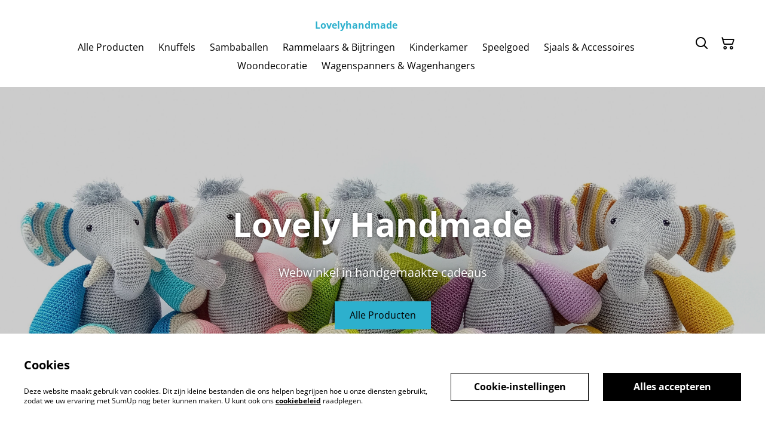

--- FILE ---
content_type: text/html; charset=UTF-8
request_url: https://lovelyhandmade.nl/
body_size: 10537
content:
                                                                <!DOCTYPE html>
<html lang="nl-NL" xmlns="http://www.w3.org/1999/xhtml">
<head itemscope itemtype="http://schema.org/WebSite">
                  <title>LovelyHandmade</title>
  <meta name="description" content="Webwinkel in handgemaakte cadeaus. " />
  <link rel="canonical" href="https://lovelyhandmade.nl/" />
    <meta http-equiv="Content-Type" content="text/html; charset=utf-8"/>
    <meta http-equiv="X-UA-Compatible" content="IE=edge,chrome=1"/>
    <meta name="viewport" content="width=device-width, initial-scale=1.0, maximum-scale=5.0">
      <meta property="og:title" itemprop='name' content="LovelyHandmade"/>
  <meta property="og:description" content="Webwinkel in handgemaakte cadeaus. "/>

    
    <link rel="shortcut icon" type="image/svg"
          href="/build/theme/images/logo.png"/>
    




<style>
  :root {
    --color-affirmation: #2f927a;
    --color-attention: #ec7430;
    --color-decoration: #f8f8f8;
    --color-link: #2db0cd;
    --color-link-rgb: 45, 176, 205;

    --affirmation-color-font: 255, 255, 255;
    --affirmation-color-font-invert: 0, 0, 0;

    --attention-color-font: 255, 255, 255;
    --attention-color-font-invert: 0, 0, 0;

    --decoration-color-font: 0, 0, 0;
    --decoration-color-font-hex: #000000;
    --decoration-color-font-invert: 255, 255, 255;

    --placeholder-fill-opacity: 0.08;
    --placeholder-content-fill-opacity: 1;

    --placeholder-fill-opacity-invert: 0.2;
    --placeholder-content-fill-opacity-invert: 0.7;

    --font-color-light-background: rgba(var(--decoration-color-font), 0.4);
    --font-color-mid-light-background: rgba(var(--decoration-color-font), 0.2);
    --font-color-super-light-background: rgba(var(--decoration-color-font), 0.1);

    --link-color-font: 0, 0, 0;
    --link-color-font-hex: #000000;
    --link-color-font-invert: 255, 255, 255;
  }
</style>

                <link rel="preload" href="https://static.sumup.com/online-store/fonts/open-sans-400.woff2" as="font" type="font/woff2" crossorigin="anonymous">
              <link rel="preload" href="https://static.sumup.com/online-store/fonts/open-sans-700.woff2" as="font" type="font/woff2" crossorigin="anonymous">
              <style>
          @font-face {
    font-family: 'Open Sans';
    src: url('https://static.sumup.com/online-store/fonts/open-sans-400.woff2') format('woff2');
    font-weight: 400;
    font-style: normal;
    font-display: swap;
  }
            @font-face {
    font-family: 'Open Sans';
    src: url('https://static.sumup.com/online-store/fonts/open-sans-700.woff2') format('woff2');
    font-weight: 700;
    font-style: normal;
    font-display: swap;
  }
                      
  :root {
    --font-heading: 'Open Sans';
    --font-heading-weight: 700;
    --font-text: 'Open Sans';
    --font-text-weight: 400;
    --font-label: 'Open Sans';
    --font-label-weight: 400;
  }
</style>
    



            <link rel="stylesheet" href="https://cdn.sumup.store/assets/v2489.0.0/storefront/theme.484a6eb4.css">
        <link rel="stylesheet" href="https://cdn.sumup.store/assets/v2489.0.0/storefront/consentBanner.d3980cc7.css">
    
            <script nonce="U0QXEsQqnPxU5ggvK+mdhw==">
            window.dataLayer = window.dataLayer || [];
            function gtag() { window.dataLayer.push(arguments); }
        </script>
        
            <!-- Google Tag Manager -->
        <script nonce="U0QXEsQqnPxU5ggvK+mdhw==">(function(w,d,s,l,i){w[l]=w[l]||[];w[l].push({'gtm.start':
            new Date().getTime(),event:'gtm.js'});var f=d.getElementsByTagName(s)[0],
            j=d.createElement(s),dl=l!='dataLayer'?'&l='+l:'';j.async=true;j.src=
            'https://www.googletagmanager.com/gtm.js?id='+i+dl;f.parentNode.insertBefore(j,f);
          })(window,document,'script','dataLayer','GTM-KJVNV3D');</script>
        <!-- End Google Tag Manager -->
                                                                                                                                                    <script nonce="U0QXEsQqnPxU5ggvK+mdhw==">
      const appInfo = {
        shopId: "584e8412-1947-44a4-9147-828277d7f3bf",
        checkoutApiUrl: "https://checkout.sumupstore.com",
      };
    </script>
            <script src="https://cdn.sumup.store/assets/v2489.0.0/storefront/runtime.b2a51989.js" defer></script><script src="https://cdn.sumup.store/assets/v2489.0.0/storefront/vendor.978a1d39.js" defer></script><script src="https://cdn.sumup.store/assets/v2489.0.0/storefront/translator.f51d6f2b.js" defer></script>
</head>

<body tabindex="-1" id="storefrontBody" data-globals='{"shopInfo":{"domain":"https:\/\/lovelyhandmade.nl","uuid":"584e8412-1947-44a4-9147-828277d7f3bf","checkoutUrl":"https:\/\/checkout.sumupstore.com","currencyCode":"EUR","isPreviewMode":false,"locale":"nl-NL","mch":"0b996f2ead8193265be776b137c45e24e5f629bb713046eaa66bf17b623259d0","transactionalStatus":"transactional"},"settings":{"installmentsEnabled":false,"backToCheckout":false,"cartType":"full_page"},"translations":{"notificationError":"Product kan niet aan winkelwagen worden toegevoegd","productDescriptionShowLess":"Laat minder zien","productDescriptionShowMore":"Meer weergeven"},"imagesUrl":{"productBlind":"https:\/\/cdn.sumup.store\/assets\/v2489.0.0\/storefront\/images\/product_blind.42469217.png","placeholderItem":"https:\/\/cdn.sumup.store\/assets\/v2489.0.0\/storefront\/images\/placeholder-item.82f7a244.svg","cartIcon":"https:\/\/cdn.sumup.store\/assets\/v2489.0.0\/storefront\/images\/header-cart-icon.b98de144.svg","cartDeleteIcon":"https:\/\/cdn.sumup.store\/assets\/v2489.0.0\/storefront\/images\/cart-remove-icon.c33934ab.svg","hamburgerMenu":"https:\/\/cdn.sumup.store\/assets\/v2489.0.0\/storefront\/images\/header-hamburger-menu.0f2115b4.svg","hamburgerMenuClose":"https:\/\/cdn.sumup.store\/assets\/v2489.0.0\/storefront\/images\/header-hamburger-close.ee19af5c.svg","bannerPlaceholder":"https:\/\/cdn.sumup.store\/assets\/v2489.0.0\/storefront\/images\/placeholder-banner.b18c1aa4.svg","text_and_imagePlaceholder":"https:\/\/cdn.sumup.store\/assets\/v2489.0.0\/storefront\/images\/placeholder-banner.b18c1aa4.svg","text_onlyPlaceholder":"https:\/\/cdn.sumup.store\/assets\/v2489.0.0\/storefront\/images\/placeholder-banner.b18c1aa4.svg","logoPlaceholder":"https:\/\/cdn.sumup.store\/assets\/v2489.0.0\/storefront\/images\/placeholder-logo.07eb53b3.svg"},"featurePolicy":["category_projections","modular_setup_v1","os_pages_migration","sumupstore_storefront_domain_find"],"initialReferer":null}' data-content-group="home"  >
<a href="#pageContentWrapper" class="skip-to-main-content-link">
    Skip to main content
</a>
<!-- Google Tag Manager (noscript) -->
<noscript><iframe src="https://www.googletagmanager.com/ns.html?id=GTM-KJVNV3D"
    height="0" width="0" style="display:none;visibility:hidden"></iframe></noscript>
<!-- End Google Tag Manager (noscript) -->
<div
  tabindex="0"
  id="notificationWrapper"
  data-selector="os-theme-notification"
  data-notification-type=""
  class="os-theme-notification">
    <span class="notification-message"></span>
</div>

<nav id="mobileNavigation" class="container-fluid p-0 navigation-mobile" data-selector="os-theme-navigation-mobile">
  <ul role="list">
                    <li data-selector="os-theme-header-navigation-mobile-elem-Alle Producten" role="listitem">
        <div class="submenu-action-wrapper">
          <a
            class="body-2-regular"
            href="https://lovelyhandmade.nl/producten"
            title="Alle Producten"
            
          >
            <span>Alle Producten</span>
          </a>
                  </div>
              </li>
                <li data-selector="os-theme-header-navigation-mobile-elem-Knuffels" role="listitem">
        <div class="submenu-action-wrapper">
          <a
            class="body-2-regular"
            href="https://lovelyhandmade.nl/categorie/knuffels"
            title="Knuffels"
            
          >
            <span>Knuffels</span>
          </a>
                  </div>
              </li>
                <li data-selector="os-theme-header-navigation-mobile-elem-Sambaballen" role="listitem">
        <div class="submenu-action-wrapper">
          <a
            class="body-2-regular"
            href="https://lovelyhandmade.nl/categorie/sambaballen"
            title="Sambaballen"
            
          >
            <span>Sambaballen</span>
          </a>
                  </div>
              </li>
                <li data-selector="os-theme-header-navigation-mobile-elem-Rammelaars &amp; Bijtringen" role="listitem">
        <div class="submenu-action-wrapper">
          <a
            class="body-2-regular"
            href="https://lovelyhandmade.nl/categorie/rammelaars-and-bijtringen"
            title="Rammelaars &amp; Bijtringen"
            
          >
            <span>Rammelaars &amp; Bijtringen</span>
          </a>
                  </div>
              </li>
                <li data-selector="os-theme-header-navigation-mobile-elem-Kinderkamer" role="listitem">
        <div class="submenu-action-wrapper">
          <a
            class="body-2-regular"
            href="https://lovelyhandmade.nl/categorie/kinderkamer"
            title="Kinderkamer"
            
          >
            <span>Kinderkamer</span>
          </a>
                  </div>
              </li>
                <li data-selector="os-theme-header-navigation-mobile-elem-Speelgoed" role="listitem">
        <div class="submenu-action-wrapper">
          <a
            class="body-2-regular"
            href="https://lovelyhandmade.nl/categorie/speelgoed"
            title="Speelgoed"
            
          >
            <span>Speelgoed</span>
          </a>
                  </div>
              </li>
                <li data-selector="os-theme-header-navigation-mobile-elem-Sjaals &amp; Accessoires" role="listitem">
        <div class="submenu-action-wrapper">
          <a
            class="body-2-regular"
            href="https://lovelyhandmade.nl/categorie/sjaals-and-accessoires"
            title="Sjaals &amp; Accessoires"
            
          >
            <span>Sjaals &amp; Accessoires</span>
          </a>
                  </div>
              </li>
                <li data-selector="os-theme-header-navigation-mobile-elem-Woondecoratie" role="listitem">
        <div class="submenu-action-wrapper">
          <a
            class="body-2-regular"
            href="https://lovelyhandmade.nl/categorie/woondecoratie"
            title="Woondecoratie"
            
          >
            <span>Woondecoratie</span>
          </a>
                  </div>
              </li>
                <li data-selector="os-theme-header-navigation-mobile-elem-Wagenspanners &amp; Wagenhangers" role="listitem">
        <div class="submenu-action-wrapper">
          <a
            class="body-2-regular"
            href="https://lovelyhandmade.nl/categorie/wagenspanners-and-wagenhangers"
            title="Wagenspanners &amp; Wagenhangers"
            
          >
            <span>Wagenspanners &amp; Wagenhangers</span>
          </a>
                  </div>
              </li>
      </ul>
</nav>
<!-- OS Theme - Header section -->
    
        <header
        class="header header-1 scroll-type-scroll without-background menu-align-center logo-visibility-true has-no-logo header-name-visibility-true has-actions   menu-align-center"
        data-selector="os-theme-header"
        id="os-theme-header"
>
    <div id="headerContainer" class="container px-lg-6 p-0">
        <div class="row header-row flex-nowrap">
                            <div class="col-auto searchbar-wrapper  is-hidden  d-lg-none" id="searchbarMobileWrapper">
                    <div class="searchbar-input">
    <div class="with-icon">
        <i aria-label="Zoeken" id="searchbarSubmitIcon" class="icon icon-search"></i>
        <label for="searchbar">
            Zoeken
        </label>
        <input id="searchbarInput" class="searchbar" type="text" placeholder="Zoeken" />
    </div>
    <button aria-label="sluiten" type="button" class="shl--searchbar" data-cy="header-searchbar-close-button">
        <i class="icon icon-close" id="searchbarBtnMobileClose"></i>
    </button>
</div>

<div class="dropdown is-hidden" id="searchResultsMobile">
    <ul role="list">
    </ul>
</div>


                </div>
                        <div class="col-auto hamburger-menu-wrapper d-lg-none">
            <button aria-label="Menu" class="hamburger-menu"
                data-selector="os-theme-header-hamburger-menu">
            <i class="icon" data-selector="os-theme-header-hamburger-menu-icon"></i>
        </button>
    </div>
            <div class="col-auto logo-column">
                            </div>
            <div class="menu-column" id="navWrapper">
                <div class="center-column align-center">
                                            <div class="store-name" data-selector="os-theme-header-store-name">
    <a href="https://lovelyhandmade.nl/"
       class="body-2-bold default-link"
       title="Lovelyhandmade">
        <span>Lovelyhandmade</span>
    </a>
</div>
                                                                <nav class="navigation" data-selector="os-theme-header-navigation">
    <ul class="d-none d-lg-flex" role="list">
                
                            <li class="navigation-item " data-selector="os-theme-header-navigation-elem-Alle Producten" role="listitem">
            <a
                                class="body-2-regular"
                href="https://lovelyhandmade.nl/producten"
                title="Alle Producten"
                
            >
                <span>Alle Producten</span>
            </a>
                        </li>
                            <li class="navigation-item " data-selector="os-theme-header-navigation-elem-Knuffels" role="listitem">
            <a
                                class="body-2-regular"
                href="https://lovelyhandmade.nl/categorie/knuffels"
                title="Knuffels"
                
            >
                <span>Knuffels</span>
            </a>
                        </li>
                            <li class="navigation-item " data-selector="os-theme-header-navigation-elem-Sambaballen" role="listitem">
            <a
                                class="body-2-regular"
                href="https://lovelyhandmade.nl/categorie/sambaballen"
                title="Sambaballen"
                
            >
                <span>Sambaballen</span>
            </a>
                        </li>
                            <li class="navigation-item " data-selector="os-theme-header-navigation-elem-Rammelaars &amp; Bijtringen" role="listitem">
            <a
                                class="body-2-regular"
                href="https://lovelyhandmade.nl/categorie/rammelaars-and-bijtringen"
                title="Rammelaars &amp; Bijtringen"
                
            >
                <span>Rammelaars &amp; Bijtringen</span>
            </a>
                        </li>
                            <li class="navigation-item " data-selector="os-theme-header-navigation-elem-Kinderkamer" role="listitem">
            <a
                                class="body-2-regular"
                href="https://lovelyhandmade.nl/categorie/kinderkamer"
                title="Kinderkamer"
                
            >
                <span>Kinderkamer</span>
            </a>
                        </li>
                            <li class="navigation-item " data-selector="os-theme-header-navigation-elem-Speelgoed" role="listitem">
            <a
                                class="body-2-regular"
                href="https://lovelyhandmade.nl/categorie/speelgoed"
                title="Speelgoed"
                
            >
                <span>Speelgoed</span>
            </a>
                        </li>
                            <li class="navigation-item " data-selector="os-theme-header-navigation-elem-Sjaals &amp; Accessoires" role="listitem">
            <a
                                class="body-2-regular"
                href="https://lovelyhandmade.nl/categorie/sjaals-and-accessoires"
                title="Sjaals &amp; Accessoires"
                
            >
                <span>Sjaals &amp; Accessoires</span>
            </a>
                        </li>
                            <li class="navigation-item " data-selector="os-theme-header-navigation-elem-Woondecoratie" role="listitem">
            <a
                                class="body-2-regular"
                href="https://lovelyhandmade.nl/categorie/woondecoratie"
                title="Woondecoratie"
                
            >
                <span>Woondecoratie</span>
            </a>
                        </li>
                            <li class="navigation-item " data-selector="os-theme-header-navigation-elem-Wagenspanners &amp; Wagenhangers" role="listitem">
            <a
                                class="body-2-regular"
                href="https://lovelyhandmade.nl/categorie/wagenspanners-and-wagenhangers"
                title="Wagenspanners &amp; Wagenhangers"
                
            >
                <span>Wagenspanners &amp; Wagenhangers</span>
            </a>
                        </li>
            </ul>
</nav>
                                    </div>
            </div>
                            <div class="col-auto searchbar-wrapper searchbar-desktop  is-hidden " id="searchbarDesktopWrapper">
                    <div class="with-icon">
    <i aria-label="Zoeken" id="searchbarDesktopSubmitIcon" class="icon icon-search"></i>
    <label for="searchbar">
        Zoeken
    </label>
    <input id="searchbarInputDesktop" class="searchbar" type="text" placeholder="Zoeken" />
</div>
<div class="dropdown is-hidden is-desktop" id="searchResultsDesktop">
    <ul role="list">
    </ul>
</div>


                </div>
                        <div class="col-auto actions-col">
                <div class="header-right">
            <div class="searchbar-icon"
     data-selector="os-theme-header-searchbar">
    <button aria-label="Zoeken" type="button" class="shl--searchbar d-none d-lg-flex" data-cy="header-small-open-searchbar" id="searchbarBtnDesktop">
        <i class="icon  icon-search"></i>
    </button>

    <!-- Mobile search trigger button -->
    <button aria-label="Zoeken" type="button" class="shl--searchbar d-lg-none" data-cy="header-small-open-searchbar-mobile" id="searchbarBtnMobile">
        <i class="icon icon-search"></i>
    </button>
</div>
                  <div class="cart-items"
       id="osCartBtn"
       data-selector="os-theme-header-cart">
    <a aria-label="Winkelmandje" href="https://lovelyhandmade.nl/winkelmandje" class="shl--cart" data-cy="header-small-open-cart">
      <span class="shl--cart-quantity"></span>
      <i class="icon icon-cart"></i>
    </a>
  </div>
    </div>
            </div>
        </div>
    </div>
</header>




<div id="pageContentWrapper" class="body-content-mixed-height ">
                                                                                                                                                                                                                                          <section id="banner_95186f3c-0135-4bf8-bbf8-69642ab92fd6"
             class="banner"
             data-selector="os-theme-banner-wrapper"
         >
        <div id="banner_95186f3c-0135-4bf8-bbf8-69642ab92fd6_splide" class="banner-inner banner-layout-full_width splide" data-splide="{&quot;autoplay&quot;:true,&quot;interval&quot;:3000,&quot;pagination&quot;:false,&quot;arrows&quot;:false}">
        <div class="splide__track">
            <ul class="splide__list">
                                                        <li class="splide__slide">
                                                    <img width="3594"
                                 height="2696"
                                 data-selector="os-theme-banner-image"
                                 src="https://cdn.sumup.store/shops/42909331/settings/th1024/d125da38-d9d0-43a1-a76b-d05814d7d642.jpeg"
                                 srcset="https://cdn.sumup.store/shops/42909331/settings/th640/d125da38-d9d0-43a1-a76b-d05814d7d642.jpeg 640w,https://cdn.sumup.store/shops/42909331/settings/th1024/d125da38-d9d0-43a1-a76b-d05814d7d642.jpeg 1024w, https://cdn.sumup.store/shops/42909331/settings/th2048/d125da38-d9d0-43a1-a76b-d05814d7d642.jpeg 2048w"
                                 alt="Lovelyhandmade
" />
                                                <div class="banner-overlay opacity-20"></div>
                        <div class="banner-container banner-text-align-center">
                            <div class="banner-content">
                                                                                                                <h2 data-selector="os-theme-banner-description-title"
                                                class="headline-medium">
                                                Lovely Handmade
                                            </h2>
                                        
                                                                                                    <div data-selector="os-theme-banner-description-label"
                                         class="banner-description copy-2 copy-1-lg">
                                        <p>Webwinkel in handgemaakte cadeaus</p>
                                    </div>
                                                                                                    <a data-selector="os-theme-banner-description-anchor-link"
                                       href="https://lovelyhandmade.nl/producten"
                                        
                                       class="banner-btn-filled">
                                                                                    <span data-selector="os-theme-banner-description-anchor-text">
                                          Alle Producten
                                        </span>
                                                                            </a>
                                                            </div>
                        </div>
                    </li>
                            </ul>
        </div>
                </div>
    </section>
                <section class="products-highlights"
  data-selector="products-highlights">
  <div class="container">
          <div class="row">
        <div class="col-12">
                        <h2 class="headline-medium"
                  data-selector="os-theme-products-highlights-headline">
                Hoogtepunten
              </h2>
          
        </div>
      </div>
        <div class="row gy-4">
              <div class="col-6 col-md-3">
  <a href="https://lovelyhandmade.nl/index.php/product/knuffel-otto-olifant"
    class="list-product"
    data-item-id="a22ce319-0cc0-4036-b4cf-1d5851f3833c"
    data-item-name="Knuffel Otto Olifant"
    data-selector="list-product-view">
        <div class="list-product-image">
      <div class="img-wrapper">
                  <img src="
          https://images.sumup.com/img_01FJZZB0GH92Q967B1QAGJRM42/image.png"
            data-selector="os-theme-product-list-image"
            alt="Knuffel Otto Olifant" />
              </div>
    </div>
    <div class="list-product-info">
      <h3 class="body-2-bold body-1-bold-xl" data-selector="os-theme-product-list-name">
        Knuffel Otto Olifant
      </h3>
      <div class="list-product-price-wrapper">
                <div class="list-product-price">
            <span class="list-product-price-regular body-2-bold-xs body-1-bold-sm body-2-bold-md body-1-bold-lg " data-selector="os-theme-product-list-price-regular">€ 25,00</span>
                      </div>
      </div>
              <div class="list-product-info-variants label">Meer varianten beschikbaar</div>
          </div>
  </a>
</div>
              <div class="col-6 col-md-3">
  <a href="https://lovelyhandmade.nl/index.php/product/knuffel-leeuw-lowie"
    class="list-product"
    data-item-id="298d7f3a-928b-45b4-9336-b3d4ca4eb020"
    data-item-name="Knuffel Leeuw Lowie"
    data-selector="list-product-view">
        <div class="list-product-image">
      <div class="img-wrapper">
                  <img src="
          https://images.sumup.com/img_61174A42Q39R49P87RGHBBFVC2/image.png"
            data-selector="os-theme-product-list-image"
            alt="Knuffel Leeuw Lowie" />
              </div>
    </div>
    <div class="list-product-info">
      <h3 class="body-2-bold body-1-bold-xl" data-selector="os-theme-product-list-name">
        Knuffel Leeuw Lowie
      </h3>
      <div class="list-product-price-wrapper">
                  <span class="product-sold-out-label">Uitverkocht</span>
                <div class="list-product-price">
            <span class="list-product-price-regular body-2-bold-xs body-1-bold-sm body-2-bold-md body-1-bold-lg " data-selector="os-theme-product-list-price-regular">€ 25,00</span>
                      </div>
      </div>
              <div class="list-product-info-variants label">Meer varianten beschikbaar</div>
          </div>
  </a>
</div>
              <div class="col-6 col-md-3">
  <a href="https://lovelyhandmade.nl/index.php/product/knuffel-peperkoekmannetje-lichtbruin"
    class="list-product"
    data-item-id="ab252151-d942-47e4-aeed-2c0696a871ef"
    data-item-name="Knuffel Peperkoekmannetje Lichtbruin "
    data-selector="list-product-view">
        <div class="list-product-image">
      <div class="img-wrapper">
                  <img src="
          https://images.sumup.com/img_15854QPBRH9ZRTKXP6PVBYE1V6/image.png"
            data-selector="os-theme-product-list-image"
            alt="Knuffel Peperkoekmannetje Lichtbruin " />
              </div>
    </div>
    <div class="list-product-info">
      <h3 class="body-2-bold body-1-bold-xl" data-selector="os-theme-product-list-name">
        Knuffel Peperkoekmannetje Lichtbruin 
      </h3>
      <div class="list-product-price-wrapper">
                  <span class="product-sold-out-label">Uitverkocht</span>
                <div class="list-product-price">
            <span class="list-product-price-regular body-2-bold-xs body-1-bold-sm body-2-bold-md body-1-bold-lg " data-selector="os-theme-product-list-price-regular">€ 15,00</span>
                      </div>
      </div>
              <div class="list-product-info-variants label">Meer varianten beschikbaar</div>
          </div>
  </a>
</div>
              <div class="col-6 col-md-3">
  <a href="https://lovelyhandmade.nl/index.php/product/knuffel-kip-katrien"
    class="list-product"
    data-item-id="23807d94-c3b5-492c-b96e-52d8d60bab9f"
    data-item-name="Knuffel Kip Katrien"
    data-selector="list-product-view">
        <div class="list-product-image">
      <div class="img-wrapper">
                  <img src="
          https://images.sumup.com/img_30D8B6KQGX8M0T5PHJ1C2H6FYZ/image.png"
            data-selector="os-theme-product-list-image"
            alt="Knuffel Kip Katrien" />
              </div>
    </div>
    <div class="list-product-info">
      <h3 class="body-2-bold body-1-bold-xl" data-selector="os-theme-product-list-name">
        Knuffel Kip Katrien
      </h3>
      <div class="list-product-price-wrapper">
                  <span class="product-sold-out-label">Uitverkocht</span>
                <div class="list-product-price">
            <span class="list-product-price-regular body-2-bold-xs body-1-bold-sm body-2-bold-md body-1-bold-lg " data-selector="os-theme-product-list-price-regular">€ 25,00</span>
                      </div>
      </div>
              <div class="list-product-info-variants label">Meer varianten beschikbaar</div>
          </div>
  </a>
</div>
              <div class="col-6 col-md-3">
  <a href="https://lovelyhandmade.nl/index.php/product/knuffel-schildpad-luuk"
    class="list-product"
    data-item-id="31d2061a-ac35-455b-8354-19b20998b1bd"
    data-item-name="Knuffel Schildpad Luuk"
    data-selector="list-product-view">
        <div class="list-product-image">
      <div class="img-wrapper">
                  <img src="
          https://images.sumup.com/img_63P6T1AX5M8X9AYP2JE21A7H2T/image.png"
            data-selector="os-theme-product-list-image"
            alt="Knuffel Schildpad Luuk" />
              </div>
    </div>
    <div class="list-product-info">
      <h3 class="body-2-bold body-1-bold-xl" data-selector="os-theme-product-list-name">
        Knuffel Schildpad Luuk
      </h3>
      <div class="list-product-price-wrapper">
                  <span class="product-sold-out-label">Uitverkocht</span>
                <div class="list-product-price">
            <span class="list-product-price-regular body-2-bold-xs body-1-bold-sm body-2-bold-md body-1-bold-lg " data-selector="os-theme-product-list-price-regular">€ 25,00</span>
                      </div>
      </div>
              <div class="list-product-info-variants label">Meer varianten beschikbaar</div>
          </div>
  </a>
</div>
              <div class="col-6 col-md-3">
  <a href="https://lovelyhandmade.nl/index.php/product/knuffel-pinguin-pip"
    class="list-product"
    data-item-id="8c0a2360-09f4-42e0-ae0a-11bcf715c7da"
    data-item-name="Knuffel Pinguïn Pip"
    data-selector="list-product-view">
        <div class="list-product-image">
      <div class="img-wrapper">
                  <img src="
          https://images.sumup.com/img_1KFN0BWRE08WNB9AG8KD0WH2JP/image.png"
            data-selector="os-theme-product-list-image"
            alt="Knuffel Pinguïn Pip" />
              </div>
    </div>
    <div class="list-product-info">
      <h3 class="body-2-bold body-1-bold-xl" data-selector="os-theme-product-list-name">
        Knuffel Pinguïn Pip
      </h3>
      <div class="list-product-price-wrapper">
                <div class="list-product-price">
            <span class="list-product-price-regular body-2-bold-xs body-1-bold-sm body-2-bold-md body-1-bold-lg " data-selector="os-theme-product-list-price-regular">€ 25,00</span>
                      </div>
      </div>
              <div class="list-product-info-variants label">Meer varianten beschikbaar</div>
          </div>
  </a>
</div>
              <div class="col-6 col-md-3">
  <a href="https://lovelyhandmade.nl/index.php/product/knuffel-rendier-ralf"
    class="list-product"
    data-item-id="63201840-8db1-48d6-8f49-0e693defe11b"
    data-item-name="Knuffel Rendier Ralf"
    data-selector="list-product-view">
        <div class="list-product-image">
      <div class="img-wrapper">
                  <img src="
          https://images.sumup.com/img_27WMEMDNJC9FC92VFQ52K0DQEA/image.png"
            data-selector="os-theme-product-list-image"
            alt="Knuffel Rendier Ralf" />
              </div>
    </div>
    <div class="list-product-info">
      <h3 class="body-2-bold body-1-bold-xl" data-selector="os-theme-product-list-name">
        Knuffel Rendier Ralf
      </h3>
      <div class="list-product-price-wrapper">
                <div class="list-product-price">
            <span class="list-product-price-regular body-2-bold-xs body-1-bold-sm body-2-bold-md body-1-bold-lg " data-selector="os-theme-product-list-price-regular">€ 25,00</span>
                      </div>
      </div>
              <div class="list-product-info-variants label">Meer varianten beschikbaar</div>
          </div>
  </a>
</div>
              <div class="col-6 col-md-3">
  <a href="https://lovelyhandmade.nl/index.php/product/knuffel-peperkoekmannetje-bruin"
    class="list-product"
    data-item-id="80bc82e2-c158-4b3b-9f3f-eb745465211d"
    data-item-name="Knuffel Peperkoekmannetje Bruin"
    data-selector="list-product-view">
        <div class="list-product-image">
      <div class="img-wrapper">
                  <img src="
          https://images.sumup.com/img_6JA9G931RB928A1CNF0NT1JF2N/image.png"
            data-selector="os-theme-product-list-image"
            alt="Knuffel Peperkoekmannetje Bruin" />
              </div>
    </div>
    <div class="list-product-info">
      <h3 class="body-2-bold body-1-bold-xl" data-selector="os-theme-product-list-name">
        Knuffel Peperkoekmannetje Bruin
      </h3>
      <div class="list-product-price-wrapper">
                <div class="list-product-price">
            <span class="list-product-price-regular body-2-bold-xs body-1-bold-sm body-2-bold-md body-1-bold-lg " data-selector="os-theme-product-list-price-regular">€ 15,00</span>
                      </div>
      </div>
              <div class="list-product-info-variants label">Meer varianten beschikbaar</div>
          </div>
  </a>
</div>
          </div>
    <div class="row">
      <div class="col-12">
        <a class="products-explore btn-tertiary btn-tertiary-small btn-tertiary-large-lg"
          href="/producten"
          data-selector="os-theme-products-highlights-cta">
          Producten ontdekken
          <i class="icon-arrow-right"></i>
        </a>
      </div>
    </div>
  </div>
</section>
                    <section class="featured-categories"
    data-selector="products-featured-categories">
    <div class="container">
              <div class="row">
          <div class="col-12">
                          <h2 class="headline-medium"
                  data-selector="os-theme-products-featured-categories-headline">
                Uitgelichte categorieën
              </h2>
                      </div>
        </div>
            <div class="row gy-4">
                   <div class="featured-category col-6 col-md-3">
  <div class="featured-category-image">
    <a href="https://lovelyhandmade.nl/categorie/knuffels"
       class="featured-category-name-container"
       data-selector="list-product-view">
    <div class="img-wrapper">
              <img data-selector="featured-category-image-cover"
          class="featured-category-image-cover"
          src="https://cdn.sumup.store/shops/42909331/settings/th1024/83f793c4-77e3-4954-82e8-c09756a5a005.jpeg"
          alt="product_list_image_cover" />
            <div class="featured-category-overlay opacity-20"></div>
    </div>
      <span class="featured-category-name-value">Knuffels</span>
    </a>
  </div>


</div>
                   <div class="featured-category col-6 col-md-3">
  <div class="featured-category-image">
    <a href="https://lovelyhandmade.nl/categorie/sambaballen"
       class="featured-category-name-container"
       data-selector="list-product-view">
    <div class="img-wrapper">
              <img data-selector="featured-category-image-cover"
          class="featured-category-image-cover"
          src="https://cdn.sumup.store/shops/42909331/settings/th1024/b25971bd-fe68-4e76-8a55-f789c5dd99c8.jpeg"
          alt="product_list_image_cover" />
            <div class="featured-category-overlay opacity-20"></div>
    </div>
      <span class="featured-category-name-value">Sambaballen</span>
    </a>
  </div>


</div>
                   <div class="featured-category col-6 col-md-3">
  <div class="featured-category-image">
    <a href="https://lovelyhandmade.nl/categorie/sjaals-and-accessoires"
       class="featured-category-name-container"
       data-selector="list-product-view">
    <div class="img-wrapper">
              <img data-selector="featured-category-image-cover"
          class="featured-category-image-cover"
          src="https://cdn.sumup.store/shops/42909331/settings/th1024/5cdd947e-9a5c-405a-89dd-dba57540040a.jpeg"
          alt="product_list_image_cover" />
            <div class="featured-category-overlay opacity-20"></div>
    </div>
      <span class="featured-category-name-value">Sjaals &amp; Accessoires</span>
    </a>
  </div>


</div>
                   <div class="featured-category col-6 col-md-3">
  <div class="featured-category-image">
    <a href="https://lovelyhandmade.nl/categorie/rammelaars-and-bijtringen"
       class="featured-category-name-container"
       data-selector="list-product-view">
    <div class="img-wrapper">
              <img data-selector="featured-category-image-cover"
          class="featured-category-image-cover"
          src="https://cdn.sumup.store/shops/42909331/settings/th1024/01588126-b23b-42ea-9bb8-2e9c79752580.jpeg"
          alt="product_list_image_cover" />
            <div class="featured-category-overlay opacity-20"></div>
    </div>
      <span class="featured-category-name-value">Rammelaars &amp; Bijtringen</span>
    </a>
  </div>


</div>
              </div>
    </div>
  </section>
                <section class="editorial-section text-and-image layout-left"
  data-selector="os-theme-text-and-image">
  <div class="container">
    <div class="row">
      <div class="col-12 col-md-6">
        <div class="editorial-section-image-wrapper">
                      <img width="1080"
              height="1620"
              data-selector="os-theme-editorial-component-image"
              src="https://cdn.sumup.store/shops/42909331/settings/th1024/e7b3c308-dc56-4037-b002-babf795b6290.jpeg"
              srcset="https://cdn.sumup.store/shops/42909331/settings/th640/e7b3c308-dc56-4037-b002-babf795b6290.jpeg 640w,https://cdn.sumup.store/shops/42909331/settings/th1024/e7b3c308-dc56-4037-b002-babf795b6290.jpeg 1024w, https://cdn.sumup.store/shops/42909331/settings/th2048/e7b3c308-dc56-4037-b002-babf795b6290.jpeg 2048w"
              alt="Maatwerk" />
                  </div>
      </div>
      <div class="col-12 col-md-6">
        <div class="editorial-section-content-wrapper">
          <div class="editorial-section-content">
                                                <h2 data-selector="os-theme-text-and-image-section-headline"
                        class="headline-large">
                        Maatwerk
                    </h2>
                            
                            <div data-selector="os-theme-text-and-image-section-subheadline"
                     class="editorial-section-description copy-2 copy-1-lg">
                    <p>Wij werken ook op bestelling. Als iets op uitverkocht staat kunnen we dat uiteraard voor u maken. Liever in een andere kleur? Dat kan. Neem contact met ons op voor de mogelijkheden.</p>


                </div>
                                      <a
                href="https://lovelyhandmade.nl/contact"
                class="editorial-section-btn-none"
                
                data-selector="os-theme-text-and-image-section-cta">
                                  <span data-selector="os-theme-text-and-image-section-anchor-text">
                    Contact
                  </span>
                                <i class="icon-arrow-right"
                  data-selector="os-theme-text-and-image-section-anchor-arrow-right-icon">

                </i>
              </a>
                      </div>
        </div>
      </div>
    </div>
  </div>
</section>
                <section class="editorial-section text-only layout-center"
  data-selector="text-only-section">
  <div class="container">
    <div class="row">
      <div class="col-12">
        
                    <div data-selector="os-theme-text-only-section-subheadline"
               class="editorial-section-description copy-2 copy-1-lg">
                <p>Webwinkel in handgemaakte cadeaus</p><p>Gratis verzending vanaf €100</p>
            </div>
                      </div>
    </div>
  </div>
</section>
      </div>
<div id="sideCart" class="shl--cart-widget hide">
  <div class="shl--cart-widget-inner">
    <div class="shl--cart-header">
      <span id="sideCartCloseButton"
        class="shl--icon-wrapper"
        data-cy="cart-widget-close-button">
        <i class="icon-chevron-right-light"></i>
      </span>
      <h2 class="body-2-bold body-1-bold-lg"
        data-selector="os-theme-side-shopping-cart-title">
        Winkelmandje
      </h2>
    </div>

    <div id="itemSoldOutNotification" class='hidden'>
      <i class='icon icon-exclamation'></i>
      <h6 class='body-2-bold'>Uitverkocht</h6>
      <p class='body-2-regular'>Het spijt ons, maar minimaal één product is niet op voorraad. Uw winkelmandje is bijgewerkt.</p>
    </div>

    <div class="shl--cart-elements">
      <ul role="list" id="sideCartItemsList" class="cart--list"></ul>
    </div>

    <div id="sideCartEmptyState"
      data-cy="cart-widget-empty-wrapper"
      class="shl--cart-empty-cover">
      <div class="shl--single-cart-empty-icon-wrapper"
        data-cy="cart-widget-empty-image">
        <i class="icon-cart"></i>
      </div>
      <p data-cy="cart-widget-empty-label">
        Uw winkelmandje is leeg
      </p>
    </div>
    <div id="cartSummary" class="shl--cart-summary hidden">
  <div class="cart-message-accordion">
    <span class="cart-message-accordion__header" data-selector="os-cart-accordion-header">
      <button class="cart-message-accordion__header__button" type="button">
        Bericht voor de verkoper
        <i class="icon icon-chevron-down"></i>
      </button>
    </span>
    <div class="cart-message-accordion__content">
      <div class="cart-message-accordion__content__inner">
        <label class="visually-hidden" for="cartMessage">Bericht voor de verkoper</label>
        <textarea aria-label="Voeg een opmerking toe" aria-describedby="hint" id="cartMessage" name="os-cart-message-input"  placeholder="Voeg een opmerking toe" rows="4" maxlength="300"  data-selector="os-cart-message-input"></textarea>
        <span id="hint" class="cart--message-input-validation"></span>
      </div>
    </div>
  </div>
  <div class="cart--subtotal">
    <span data-selector="os-cart-summary-subtotal-label">
      Subtotaal
    </span>
    <span id="cartSummarySubtotal"
      data-selector="os-cart-summary-subtotal-value">

    </span>
  </div>
  <div class="cart--shipping">
    <span data-selector="os-cart-summary-shipping-label">
      Verzending
    </span>
    <span data-selector="os-cart-summary-shipping-value">
      wordt berekend bij het afrekenen
    </span>
  </div>
  <div class="cart--sum">
    <div class="sum-tax-wrapper">
      <span data-selector="os-cart-summary-total-label">
        Totaal
      </span>
      <span id="cartSummaryTax" data-selector="os-cart-summary-tax-label">
      </span>
    </div>
    <span id="cartSummaryTotal" data-selector="os-cart-summary-total-value">

    </span>
  </div>
  <div class="shl--checkout-btn checkout--cart visible">
    <button id="goToCheckout"
      class="btn btn-1 btn-small cart-checkout-button"
      data-cy="cart-widget-go-to-checkout">
      <span>
        Afrekenen
      </span>
    </button>
  </div>
    <a id="returnToProducts"
       href="/producten"
       class="btn btn-1 btn-small cart-return-to-products-button hidden"
       data-cy="cart-widget-return-to-products"
    >
      <span>
        Terug naar producten
      </span>
    </a>
</div>
  </div>
</div>

<footer class="p-0 footer " data-selector="os-theme-footer">
<div class="footer-main ">
    <div class="container px-lg-6">
        <div class="row footer-row">
            <nav class="col-12 footer-navigation " data-selector="os-theme-footer-navigation">
                <ul role="list" class="row footer-navigation-wrapper justify-content-center">
                                                                    <li role="listitem" class="col-2">
                            <a
                                                             href="https://lovelyhandmade.nl/contact"
                               title="Contact"
                               data-link-target="contact"
                               data-link-type="page"
                               
                            >
                                Contact
                            </a>
                                                    </li>
                                                                    <li role="listitem" class="col-2">
                            <a
                                                             href="https://lovelyhandmade.nl/pagina/algemene-voorwaarden"
                               title="Voorwaarden"
                               data-link-target="a5960806-b574-4efe-a8dd-fb2d42c17bc8"
                               data-link-type="page"
                               
                            >
                                Voorwaarden
                            </a>
                                                    </li>
                                                                    <li role="listitem" class="col-2">
                            <a
                                                             href="https://lovelyhandmade.nl/pagina/privacybeleid"
                               title="Privacybeleid"
                               data-link-target="34a3a245-c6e5-4779-ba61-8e4b1900c74a"
                               data-link-type="page"
                               
                            >
                                Privacybeleid
                            </a>
                                                    </li>
                                                                    <li role="listitem" class="col-2">
                            <a
                                                             href="https://lovelyhandmade.nl/cookiebeleid"
                               title="Cookiebeleid"
                               data-link-target="cookie_policy"
                               data-link-type="page"
                               
                            >
                                Cookiebeleid
                            </a>
                                                    </li>
                                    </ul>
            </nav>
                        <div class="col-12 d-flex justify-content-center footer-socials">
                <ul class="social-links" role="list">
                                        <li role="listitem"><a href="https://facebook.com/www.lovelyhandmade.nl" rel="noreferrer" target="_blank"><i class="icon-facebook" data-selector="os-theme-footer-fb-icon-mobile"></i></a></li>
                                                          <li role="listitem"><a href="https://instagram.com/lovelyhandmade.nl" rel="noreferrer" target="_blank"><i class="icon-instagram" data-selector="os-theme-footer-instagram-icon-mobile"></i></a></li>
                                                                            <li role="listitem"><a href="https://pinterest.com/lovelyhandmadewebwinkel" rel="noreferrer" target="_blank"><i class="icon-pinterest" data-selector="os-theme-footer-pinterest-icon-mobile"></i></a></li>
                                                    </ul>
            </div>
                    </div>
            </div>
  </div>
  <div class="footer-copyrights">
    <div class="container px-lg-6 copyrights-wrapper">
      <div class="row">
        <div class="col col-12 col-md-7 copyrights-column">
            <div class="copyrights" data-selector="os-theme-footer-copyrights"><span>&#169; 2026</span><span>Lovelyhandmade</span></div>
        </div>
        <div class="col col-12 col-md-5">
            <div class="footer-logo" data-selector="os-theme-footer-powered"> powered by
                <a href="//sumup.com" rel="nofollow">
                    <img width="84" height="24" src="https://cdn.sumup.store/assets/v2489.0.0/storefront/images/sumup-footer-logo.7a423614.svg" alt="SumUp Home" data-selector="os-theme-footer-whatsapp-icon-mobile">
                </a>
            </div>
        </div>
      </div>
    </div>
  </div>
</footer>
    <div class="cookie-banner" id="cookie-banner" data-selector="cookie-banner" hidden aria-hidden="true">
  <div class="container">
    <div class="row align-items-center">
      <div class="cookie-banner-description col col-12 col-md-7" data-selector="cookie-banner-description">
        <h3 class="body-1-bold" data-selector="cookie-banner-description-header">Cookies</h3>
        <p class="body-3-regular" data-selector="cookie-banner-description-content">Deze website maakt gebruik van cookies. Dit zijn kleine bestanden die ons helpen begrijpen hoe u onze diensten gebruikt, zodat we uw ervaring met SumUp nog beter kunnen maken. U kunt ook ons <a href="/cookiebeleid" target="_blank" title="Cookiebeleid">cookiebeleid</a> raadplegen.</p>
      </div>
      <div class="col col-12 col-md-5" data-selector="cookie-banner-actions">
        <div class="cookie-banner-actions">
          <button data-selector="cookie-banner-accept-button" type="submit" class="btn btn-1 btn-small cookie-banner-accept-button">
            <span data-selector="cookie-banner-accept-button-text">Alles accepteren</span>
          </button>
          <button data-selector="cookie-banner-settings-button" type="submit" class="btn btn-2 btn-small cookie-banner-settings-button" id="cookie-banner-settings-button">
            <span data-selector="cookie-banner-settings-button-text">Cookie-instellingen</span>
          </button>
        </div>
      </div>
    </div>
  </div>
</div>

<div class="cookie-settings" id="cookie-settings" data-selector="cookie-settings" hidden aria-hidden="true">
  <div class="container">
    <div class="row">
      <div class="cookie-settings-description col col-12 col-xl-4" data-selector="cookie-settings-description">
        <h3 class="body-1-bold" data-selector="cookie-settings-description-header">Cookievoorkeuren</h3>
        <p class="body-3-regular" data-selector="cookie-settings-description-content">Sommige cookies zijn nodig om onze website te laten werken. Andere cookies zijn optioneel. We gebruiken deze cookies om beter te begrijpen hoe bezoekers onze website gebruiken. Door het gebruik van deze cookies te accepteren, helpt u ons om u een betere website aan te bieden. Raadpleeg ons <a href="/cookiebeleid" title="Cookiebeleid">cookiebeleid</a> voor meer informatie over de cookies die we op deze website gebruiken.</p>
      </div>
      <div class="col col-12 col-xl-8">
        <div class="cookie-settings-details col col-12" data-selector="cookie-settings-details">
          <div class="cookie-settings-details-performance" data-selector="cookie-settings-details-performance">
            <h3 class="body-2-bold" data-selector="cookie-settings-details-performance-header">Prestatiecookies</h3>
            <p class="body-3-regular" data-selector="cookie-settings-details-performance-content">Deze tellen websitebezoeken en kunnen zien waar bezoekers vandaan komen, zodat we de prestaties van onze site kunnen verbeteren. De cookies vertellen ons welke pagina&#039;s het meest en het minst populair zijn en laten ons zien hoe mensen de website gebruiken. Alle informatie die deze cookies verzamelen is geaggregeerd, dus anoniem. Als u deze cookies niet toestaat, kunnen we niet begrijpen hoe de website presteert.</p>
            <div class="toggle" data-selector="cookie-settings-details-performance-toggle">
              <input type="checkbox" id="togglePerformance">
              <label for="togglePerformance">
                <span id="togglePerformanceLabelOn">
                  Aan
                </span>
                <span id="togglePerformanceLabelOff" class="d-none">
                  Uit
                </span>
              </label>
            </div>
          </div>
        </div>
        <div class="cookie-settings-actions col col-12" data-selector="cookie-settings-actions">
          <button data-selector="cookie-settings-accept-button" type="submit" class="btn btn-1 btn-small cookie-banner-accept-button">
            <span data-selector="cookie-settings-accept-button-text">Alles accepteren</span>
          </button>
          <button data-selector="cookie-settings-save-button" type="submit" class="btn btn-2 btn-small cookie-settings-save-button" id="cookie-settings-save-button">
            <span data-selector="cookie-settings-save-button-text">Instellingen opslaan</span>
          </button>
        </div>
      </div>
    </div>
  </div>
</div>
    <script src="https://cdn.sumup.store/assets/v2489.0.0/storefront/shared.2e1945e4.js" defer></script>
            <script src="https://cdn.sumup.store/assets/v2489.0.0/storefront/analytics.83893505.js" defer></script>
        <script src="https://lovelyhandmade.nl/translations/os_theme?locales=nl_NL,en" defer></script>
    <script src="https://cdn.sumup.store/assets/v2489.0.0/storefront/theme.64e9de57.js" defer></script>
    <script src="https://cdn.sumup.store/assets/v2489.0.0/storefront/cart.1601b053.js" defer></script>
    <script src="https://cdn.sumup.store/assets/v2489.0.0/storefront/searchbar.eb4758cd.js" defer></script>
    <script src="https://cdn.sumup.store/assets/v2489.0.0/storefront/menuItems.32227805.js" defer></script>
            <script src="https://cdn.sumup.store/assets/v2489.0.0/storefront/banner.99b47bee.js" defer></script>
        <script src="https://cdn.sumup.store/assets/v2489.0.0/storefront/gallery.41f12697.js" defer></script>
    <script src="https://cdn.sumup.store/assets/v2489.0.0/storefront/variants.d68214e5.js" defer></script>
        <script src="https://cdn.sumup.store/assets/v2489.0.0/storefront/consentBanner.404f0721.js" defer></script>
    <script src="https://cdn.sumup.store/assets/v2489.0.0/storefront/navigation.738f69d0.js" defer></script>
    <script src="https://cdn.sumup.store/assets/v2489.0.0/storefront/notification.59dd42b8.js" defer></script>
    <script src="https://cdn.sumup.store/assets/v2489.0.0/storefront/upsell.48e124fc.js" defer></script>
        </body>
</html>


--- FILE ---
content_type: text/javascript
request_url: https://cdn.sumup.store/assets/v2489.0.0/storefront/runtime.b2a51989.js
body_size: 200
content:
(()=>{"use strict";var e,r={},t={};function o(e){var n=t[e];if(void 0!==n)return n.exports;var i=t[e]={exports:{}};return r[e].call(i.exports,i,i.exports,o),i.exports}o.m=r,e=[],o.O=(r,t,n,i)=>{if(!t){var s=1/0;for(u=0;u<e.length;u++){t=e[u][0],n=e[u][1],i=e[u][2];for(var a=!0,l=0;l<t.length;l++)(!1&i||s>=i)&&Object.keys(o.O).every((e=>o.O[e](t[l])))?t.splice(l--,1):(a=!1,i<s&&(s=i));if(a){e.splice(u--,1);var f=n();void 0!==f&&(r=f)}}return r}i=i||0;for(var u=e.length;u>0&&e[u-1][2]>i;u--)e[u]=e[u-1];e[u]=[t,n,i]},o.n=e=>{var r=e&&e.__esModule?()=>e.default:()=>e;return o.d(r,{a:r}),r},o.d=(e,r)=>{for(var t in r)o.o(r,t)&&!o.o(e,t)&&Object.defineProperty(e,t,{enumerable:!0,get:r[t]})},o.g=function(){if("object"==typeof globalThis)return globalThis;try{return this||new Function("return this")()}catch(e){if("object"==typeof window)return window}}(),o.o=(e,r)=>Object.prototype.hasOwnProperty.call(e,r),o.r=e=>{"undefined"!=typeof Symbol&&Symbol.toStringTag&&Object.defineProperty(e,Symbol.toStringTag,{value:"Module"}),Object.defineProperty(e,"__esModule",{value:!0})},o.p="https://cdn.sumup.store/assets/v2489.0.0/storefront/",(()=>{var e={121:0};o.O.j=r=>0===e[r];var r=(r,t)=>{var n,i,s=t[0],a=t[1],l=t[2],f=0;if(s.some((r=>0!==e[r]))){for(n in a)o.o(a,n)&&(o.m[n]=a[n]);if(l)var u=l(o)}for(r&&r(t);f<s.length;f++)i=s[f],o.o(e,i)&&e[i]&&e[i][0](),e[i]=0;return o.O(u)},t=self.webpackChunkstorefront=self.webpackChunkstorefront||[];t.forEach(r.bind(null,0)),t.push=r.bind(null,t.push.bind(t))})()})();